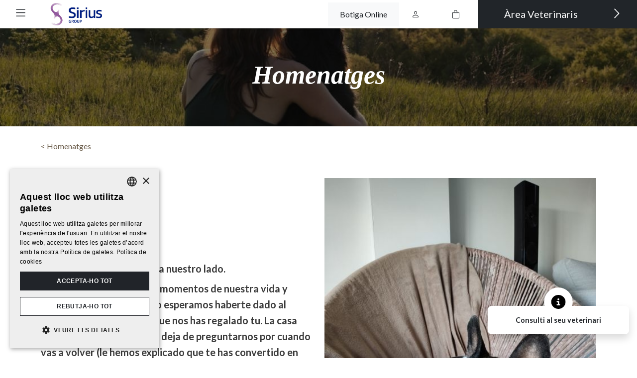

--- FILE ---
content_type: text/html; charset=UTF-8
request_url: https://www.tanatoridemascotes.com/ca/homenatges/tyson99
body_size: 6207
content:
<!DOCTYPE HTML>
<html lang="ca">
    <head>
        
                        <!-- Google Tag Manager -->
                <script>(function(w,d,s,l,i){w[l]=w[l]||[];w[l].push({'gtm.start':
                new Date().getTime(),event:'gtm.js'});var f=d.getElementsByTagName(s)[0],
                j=d.createElement(s),dl=l!='dataLayer'?'&l='+l:'';j.async=true;j.src=
                'https://www.googletagmanager.com/gtm.js?id='+i+dl;f.parentNode.insertBefore(j,f);
                })(window,document,'script','dataLayer','GTM-M6Z7M3F');</script>
                <!-- End Google Tag Manager --> 
                        <!-- Global site tag (gtag.js) - Google Analytics -->
            <script async src="https://www.googletagmanager.com/gtag/js?id=UA-115581600-1"></script>
            <script>
                window.dataLayer = window.dataLayer || [];
                function gtag(){dataLayer.push(arguments);}
                gtag('js',new Date());

                gtag('config','UA-115581600-1');
            </script>
                    <meta charset="utf-8">
<meta name="viewport" content="width=device-width, initial-scale=1, shrink-to-fit=no">
<title>TYSON | Homenatge a les Mascotes - Tanatori de mascotes</title>
<meta name="description" content="ERES ETERNO TYSON
Gracias por estos 10 años a nuestro lado. 
Has estado en los mejores momentos de nuestra vida y también en los peores, solo esperam...">
<meta name="author" content="Tanatori de Mascotes">
    
<base href="https://www.tanatoridemascotes.com/" />
<link rel="canonical" href="https://www.tanatoridemascotes.com/ca/homenatges/tyson99" />
<meta name="robots"  content="index,follow" />
<meta property="og:image" content="https://www.tanatoridemascotes.com/media/items/big/tyson-25-5-23.jpg">
<meta name="twitter:image" content="https://www.tanatoridemascotes.com/media/items/big/tyson-25-5-23.jpg">
<meta property="og:title" content="TYSON | Homenatge a les Mascotes">
<meta property="og:url" content="https://www.tanatoridemascotes.com/ca/homenatges/tyson99">
<meta property="og:type" content="website">
<meta property="og:description" content="ERES ETERNO TYSON
Gracias por estos 10 años a nuestro lado. 
Has estado en los mejores momentos de nuestra vida y también en los peores, solo esperam...">

<meta property="fb:app_id" content="340823999275066"/>

<link href="https://www.tanatoridemascotes.com/favicon.ico" rel="shortcut icon" />
<link href="https://www.tanatoridemascotes.com/favicon.png" rel="icon" type="image/png" />

        <link rel="alternate" hreflang="ca" href="https://www.tanatoridemascotes.com/ca/homenatges/tyson99" />
            <link rel="alternate" hreflang="es" href="https://www.tanatoridemascotes.com/es/homenajes/tyson2771" />
            <link rel="alternate" hreflang="en" href="https://www.tanatoridemascotes.com/en/tributes/402" />
    <link type='text/css' href='https://www.tanatoridemascotes.com/frontend/css/bootstrap.min.css' rel='stylesheet' />
<link type='text/css' href='https://www.tanatoridemascotes.com/frontend/css/bootstrap-icons.css' rel='stylesheet' />
<link type='text/css' href='https://www.tanatoridemascotes.com/frontend/css/fonts.css' rel='stylesheet' />
<link type='text/css' href='https://www.tanatoridemascotes.com/frontend/css/hover.css' rel='stylesheet' />
<link type='text/css' href='https://www.tanatoridemascotes.com/frontend/css/animate.min.css' rel='stylesheet' />
<link type='text/css' href='https://www.tanatoridemascotes.com/frontend/css/imagehover.min.css' rel='stylesheet' />
<link type='text/css' href='https://www.tanatoridemascotes.com/frontend/css/photoswipe.css' rel='stylesheet' />
<link type='text/css' href='https://www.tanatoridemascotes.com/frontend/css/pop/default-skin.css' rel='stylesheet' />
<link type='text/css' href='https://www.tanatoridemascotes.com/frontend/css/select2.min.css' rel='stylesheet' />
<link type='text/css' href='https://www.tanatoridemascotes.com/frontend/css/aos.css' rel='stylesheet' />
<link type='text/css' href='https://www.tanatoridemascotes.com/frontend/css/estils.css' rel='stylesheet' />
<link type='text/css' href="https://www.tanatoridemascotes.com/frontend/css/pop/default-skin.css" rel="stylesheet" > <script src="https://www.tanatoridemascotes.com/frontend/js/jquery.min.js"></script>


<script type="text/javascript">
    var base_url = 'https://www.tanatoridemascotes.com/';
    var current_lang = 'ca';
</script>
    </head>

    <body class="">
                        <!-- Google Tag Manager (noscript) -->
                <noscript><iframe src="https://www.googletagmanager.com/ns.html?id=GTM-M6Z7M3F"
                height="0" width="0" style="display:none;visibility:hidden"></iframe></noscript>
                <!-- End Google Tag Manager (noscript) -->
                            
                
                <header class="bg-white fixed-top shadow-sm">
  <div class="container-fluid">
    <div class="row align-items-center">
      <div class="col-2 col-md-3">
        <div class="p-1 float-start me-lg-4">
                    <a class="btn btn-outline-dark border-0" data-bs-toggle="offcanvas" href="#offcanvasMenu" role="button" aria-controls="offcanvasMenu">
            <svg xmlns="http://www.w3.org/2000/svg" width="27" height="27" fill="currentColor" class="bi bi-list" viewBox="0 0 16 16">
              <path fill-rule="evenodd" d="M2.5 12a.5.5 0 0 1 .5-.5h10a.5.5 0 0 1 0 1H3a.5.5 0 0 1-.5-.5m0-4a.5.5 0 0 1 .5-.5h10a.5.5 0 0 1 0 1H3a.5.5 0 0 1-.5-.5m0-4a.5.5 0 0 1 .5-.5h10a.5.5 0 0 1 0 1H3a.5.5 0 0 1-.5-.5" />
            </svg>
          </a>
        </div>  
        <div class="navbar-brand p-0 p-1">
            <img class="logo_sirius" style="max-width: 110px;" src="https://www.tanatoridemascotes.com/frontend/images/general/Sirius-Group-logo.png" alt="Sirius Group - logo">
        </div>
         
                        <div class="offcanvas offcanvas-start bg-dark" tabindex="-1" id="offcanvasMenu" aria-labelledby="offcanvasMenuLabel">
          <div class="offcanvas-header">
            <h5 class="offcanvas-title sr-only" id="offcanvasMenuLabel">Menú</h5>
            <button type="button" class="btn-close text-reset btn-close-white" data-bs-dismiss="offcanvas" aria-label="Close"></button>
          </div>
          <div class="offcanvas-body">
             
<div id="wrap-menu-full" class="ps-4">
        <nav id="wrap-menu-principal" class="navbar navbar-dark bg-dark mb-5">
            <a class="navbar-brand" title="Tanatori de Mascotes" href="https://www.tanatoridemascotes.com/ca">
                <img class="img-fluid" src="https://www.tanatoridemascotes.com/frontend/images/general/logo.png" alt="Tanatori de Mascotes - logo">
            </a>
                        <div id="menu-principal" class="">
                <ul class="navbar-nav ms-auto">
                                            <li class="nav-item   ">
                                                        
                                <a class="nav-link  " href="https://www.tanatoridemascotes.com/ca" >Inici</a>
                                                        </li>
                                                <li class="nav-item   ">
                                                        
                                <a class="nav-link  " href="https://www.tanatoridemascotes.com/ca/empresa" >Empresa</a>
                                                        </li>
                                                <li class="nav-item   ">
                                                        
                                <a class="nav-link  " href="https://www.tanatoridemascotes.com/ca/el-nostre-equip" >El nostre equip</a>
                                                        </li>
                                                <li class="nav-item   ">
                                                        
                                <a class="dropdown-toggle nav-link " type="button" data-bs-toggle="dropdown" href="#" >Centres <i class="fal fa-angle-down ms-2"></i></a>
                                                                    <div class="submenu dropdown-menu dropdown-menu-dark bg-dark border-0 fadeIn animated">
                                                                                        <a class="dropdown-item" href="https://www.tanatoridemascotes.com/ca/barcelona">Barcelona</a>
                                                                                                    <a class="dropdown-item" href="https://www.tanatoridemascotes.com/ca/girona">Girona</a>
                                                                                                    <a class="dropdown-item" href="https://www.tanatoridemascotes.com/ca/valles-mascarol">Vallès Mascarol</a>
                                                                                    </div>
                                                        </li>
                                                <li class="nav-item   ">
                                                        
                                <a class="nav-link  " href="https://www.tanatoridemascotes.com/ca/serveis" >Serveis</a>
                                                        </li>
                                                <li class="nav-item   ">
                                                        
                                <a class="nav-link  " href="https://www.tanatoridemascotes.com/ca/recollida-mascotes" >Recollida a domicili</a>
                                                        </li>
                                                <li class="nav-item   ">
                                                        
                                <a class="nav-link  " href="https://www.tanatoridemascotes.com/ca/homenatges" >Homenatges</a>
                                                        </li>
                                                <li class="nav-item   ">
                                                        
                                <a class="nav-link  " href="https://www.tanatoridemascotes.com/ca/cataleg-durnes" >Botiga Online</a>
                                                        </li>
                                                <li class="nav-item   ">
                                                        
                                <a class="nav-link  " href="https://www.tanatoridemascotes.com/ca/suport-al-dol" >Suport al dol</a>
                                                        </li>
                                                <li class="nav-item   ">
                                                        
                                <a class="nav-link  " href="https://www.tanatoridemascotes.com/ca/preguntes-frequents" >Preguntes freqüents</a>
                                                        </li>
                                                <li class="nav-item   ">
                                                        
                                <a class="nav-link  " href="https://www.tanatoridemascotes.com/ca/notes-de-premsa652" >Premsa</a>
                                                        </li>
                                                <li class="nav-item   ">
                                                        
                                <a class="nav-link  " href="https://www.tanatoridemascotes.com/ca/sirius-group" >Sirius Group</a>
                                                        </li>
                                                <li class="nav-item  dropdown ">
                                                        
                                <a class="dropdown-toggle nav-link " type="button" data-bs-toggle="dropdown" href="#" >Vols formar part del nostre grup? <i class="fal fa-angle-down ms-2"></i></a>
                                                                    <div class="submenu dropdown-menu dropdown-menu-dark bg-dark border-0 fadeIn animated">
                                                                                    <a class="dropdown-item" href="https://www.tanatoridemascotes.com/ca/vols-formar-part-del-nostre-grup/treballa-amb-nosaltres">Treballa amb nosaltres</a>
                                                                                            <a class="dropdown-item" href="https://www.tanatoridemascotes.com/ca/vols-formar-part-del-nostre-grup/tens-un-crematori-i-et-vols-unir-al-nostre-grup">Tens un crematori i et vols unir al nostre grup?</a>
                                                                                </div>
                                                        </li>
                                                <li class="nav-item   ">
                                                        
                                <a class="nav-link  " href="https://www.tanatoridemascotes.com/ca/webs-amigues" >Webs amigues</a>
                                                        </li>
                                                <li class="nav-item   ">
                                                        
                                <a class="nav-link  " href="https://www.tanatoridemascotes.com/ca/contacte" >Contacte</a>
                                                        </li>
                                                <li class="nav-item   last">
                                                        
                                <a class="nav-link btn btn-dark border border-white p-3 " href="https://www.tanatoridemascotes.com/ca/sollicitud-del-certificat-incineracions-collectives" >Sol.licitud del Certificat d'incineració (Col·lectives)</a>
                                                        </li>
                                        </ul>
                <ul class="social_media list-inline py-4">
                    <li itemprop="sameAs"  class="list-inline-item"><a class="facebook" target="_blank" href="https://www.facebook.com/TanatoriDeMascotes"><i class="fab fa-2x fa-facebook-square" aria-hidden="true"></i></a></li>                                                                                <li itemprop="sameAs"  class="list-inline-item"><a class="instagram" target="_blank" href="https://www.instagram.com/tanatoridemascotes"><i class="fab fa-2x fa-instagram" aria-hidden="true"></i></a></li>                </ul>       
            </div>
            <button class="btn btn-dark dropdown-toggle text-start w-100 border border-white" type="button" id="languagesDropdown" data-bs-toggle="dropdown" aria-expanded="false">
                Català <i class="fal fa-angle-down ms-2"></i>
            </button>
            <div class="dropdown-menu dropdown-menu-dark bg-dark rounded-0 w-100 border border-white" aria-labelledby="languagesDropdown">
                            <a class="dropdown-item disabled text-right" tabindex="-1" role="menuitem" href="https://www.tanatoridemascotes.com/ca/homenatges/tyson99">Català</a>
                <a class="dropdown-item  text-right" tabindex="-1" role="menuitem" href="https://www.tanatoridemascotes.com/es/homenajes/tyson2771">Español</a>
                <a class="dropdown-item  text-right" tabindex="-1" role="menuitem" href="https://www.tanatoridemascotes.com/en/tributes/402">English</a>
                </div>
        </nav>
    </div>
          </div>
        </div>
      </div>

      
      
      

      <div class="col-10 col-md-6">
        <ul class="navbar-nav flex-row justify-content-end align-items-center h-100">
                      
        <li class="nav-item">
                        <a href="https://www.tanatoridemascotes.com/ca/cataleg-durnes-p" class="nav-link text-dark bg-light px-2 px-md-4 ms-3" >Botiga Online</a>        </li>

        <li class="nav-item">
            
                                    <button type="button" data-bs-toggle="modal" data-bs-target="#ModalLogin" data-name="Iniciar sessió" class="btn btn-modal-login px-3 px-md-4">
                        <i class="bi bi-person"></i>                    </button>
                                    </li>
        

        <li class="nav-item">
                        <a href="https://www.tanatoridemascotes.com/ca/botiga/cistella" class="nav-link btn-cesta text-dark px-3 px-md-4 ms-sm-3" rel="nofollow" ><i class="bi bi-bag"></i><span class="ms-1 badge badge bg-secondary total hide"></span></a>        </li>
                          </ul>
      </div>
                    <div class="col-12 col-md-3 g-0">
          <div class="d-grid h-100 gap-2">
            
              <button type="button" data-bs-toggle="modal" data-name="Àrea Veterinaris" data-bs-target="#ModalLogin" class="btn btn-lg btn-dark text-white btn-arrow-right btn-modal-login">
                Àrea Veterinaris <i class="fal fa-angle-right"></i>
              </button>

                      </div>
        </div>
      
    </div>
  </div>
</header>
  <!-- Modal -->
  <div class="modal fade" id="ModalLogin" tabindex="-1" aria-labelledby="ModalLoginLabel" aria-hidden="true">
    <div class="modal-dialog">
      <div class="modal-content">
        <div class="modal-header">
          <button type="button" class="btn-close" data-bs-dismiss="modal" aria-label=""></button>
        </div>
        <div class="modal-body text-center">
          <h5 class="h2 mb-0 modal-title text-center" id="ModalLoginLabel"></h5>
          <div id="accordion-login" class="accordion-login">
    <div class="collapse show collapseOne" data-bs-parent="#accordion-login">
        <form action="https://www.tanatoridemascotes.com/ca/auth/login" id="form-login" class="form-ajax p-3" method="post" accept-charset="utf-8">            <div class="mb-3">
                <label class="visually-hidden">Correu electrònic</label>
                <input type="email" class="form-control" placeholder="Correu electrònic" name="identity" required data-rule-email="true">
            </div>
            <div class="mb-3">
                <label class="visually-hidden">Contrasenya</label>
                <input type="password" class="form-control password-view" value="" placeholder="Contrasenya" name="password" required>
            </div>
            <div class="clearfix">
                <button type="submit" class="btn btn-dark float-end">Accedir</button>
                <div class="float-start">
                    <button class="btn btn-link btn-sm p-0" type="button" data-bs-toggle="collapse" data-bs-target=".collapseTwo" aria-expanded="false" aria-controls="collapseTwo">Recuperar contrasenya</button>
                                    </div>
            </div>
        </form>    </div>

    <div class="collapse collapseTwo" aria-labelledby="headingTwo" data-bs-parent="#accordion-login">
        <form action="https://www.tanatoridemascotes.com/ca/auth/forgot_password" class="form-ajax p-3" method="post" accept-charset="utf-8">            <p class="form-control-static">Recuperar contrasenya</p>
            <div class="mb-3">
                <label class="visually-hidden">Correu electrònic *</label>
                <input type="email" class="form-control" placeholder="Correu electrònic" name="email" required data-rule-email="true">
            </div>
            <div class="clearfix">
                <button type="submit" class="btn btn-dark float-end">Recuperar contrasenya</button>
                <button class="btn btn-link btn-sm p-0 float-start" type="button" data-bs-toggle="collapse" data-bs-target=".collapseOne" aria-expanded="false" aria-controls="collapseOne">Accedeix al teu compte</button>
            </div>
        </form>    </div>
</div>        </div>
      </div>
    </div>
  </div>


  <script>
    $(function() {
      $(".btn-modal-login").click(function() {
        $('#ModalLoginLabel').text($(this).data('name'));
      });
    });
  </script>

                <section id="wrap-content-header" class="wrap-img galleries" style="background-image:url(https://www.tanatoridemascotes.com/media/galleries/big/39065-homenatges.jpg)">
                        <div class="content-header text-center py-5">
                <h1 class="animated h1 fadeIn m-0 py-4 text-white">Homenatges</h1>                            </div>
            </section><div class="container">
    <div id="wrap-contenido" class="item default">
                <div class="py-4">
            <a href="https://www.tanatoridemascotes.com/ca/homenatges" class="my-4">< Homenatges</a>         
        </div>        
        <article role="main" class="row">
            <div class="col-sm-6">
                <h1 class="animated fadeIn">TYSON</h1>
                <div class="animated fadeIn">
                    <p class="small"><i class="fal fa-calendar me-3"></i>  25/05/2023</p>
                    <h5>ERES ETERNO TYSON</h5>
<h5>Gracias por estos 10 años a nuestro lado. </h5>
<h5>Has estado en los mejores momentos de nuestra vida y también en los peores, solo esperamos haberte dado al menos la mitad del amor que nos has regalado tu. La casa está vacía sin ti y María no deja de preguntarnos por cuando vas a volver (le hemos explicado que te has convertido en estrella, y salimos a verte por las noches, pero aún le cuesta creer que no volverás)</h5>
<h5>Te queremos infinito, nunca olvidaremos todo el amor que nos has dado, gracias por darnos tanta felicidad, nos han faltado muchos años más a tu lado, pero nos volveremos a encontrar, te lo prometemos.</h5>
<h5>Pórtate bien, aquí no te olvidaremos nunca</h5>
<h5> </h5>
<h5>MAMÁ, PAPÁ Y MARÍA ❤️❤️❤️</h5> 
                    </div>
            </div>
                            <div class="col-sm-6 mt-4 " data-aos="fade">
                    <div class="gallery-image">
                        <div class="picture row g-0" itemscope itemtype="https://schema.org/ImageGallery">
                                                                                            <figure class="col-12" itemprop="associatedMedia" itemscope itemtype="https://schema.org/ImageObject">
                                    <a href="https://www.tanatoridemascotes.com/media/items/tyson-25-5-23.jpg" itemprop="contentUrl" data-size="1500x2000" data-index="0">
                                        <img class="img-fluid w-100" src="https://www.tanatoridemascotes.com/media/items/medium/tyson-25-5-23.jpg" alt="TYSON">
                                    </a>
                                </figure>
                                                                                                                                                                                                                                                            </div>
                    </div>                   
                </div>
                    </article>
    </div>
</div>
<section class="bg-light py-5">
    <div class="container">
        <h1 class="h2 text-center my-5"> Altres centres</h1>
        <div class="row row-cols-md-3 row-cols-1 justify-content-center">
                                                <div class="col">
                                                <div class="click_a card mb-4 w-100" data-href="https://www.tanatoridemascotes.com/ca/barcelona" data-aos="fade-up" data-aos-duration="500">
                            <div class="wrap-img-cover-object">
                                                                    <img src="media/items/big/7557f-tanatori-mascotes-barcelona-6.jpg" alt="7557f-tanatori-mascotes-barcelona-6.jpg">
                                                            </div>
                            <div class="d-grid gap-2">
                                <a href="https://www.tanatoridemascotes.com/ca/barcelona" class="btn btn-dark btn-arrow-right">Barcelona <i class="fal fa-angle-right"></i></a></h2>
                            </div>
                        </div>             
                    </div>
                                                                <div class="col">
                                                <div class="click_a card mb-4 w-100" data-href="https://www.tanatoridemascotes.com/ca/girona" data-aos="fade-up" data-aos-duration="500">
                            <div class="wrap-img-cover-object">
                                                                    <img src="media/items/big/d2bab-tanatori-mascotes-barcelona.jpg" alt="d2bab-tanatori-mascotes-barcelona.jpg">
                                                            </div>
                            <div class="d-grid gap-2">
                                <a href="https://www.tanatoridemascotes.com/ca/girona" class="btn btn-dark btn-arrow-right">Girona <i class="fal fa-angle-right"></i></a></h2>
                            </div>
                        </div>             
                    </div>
                                                                <div class="col">
                                                <div class="click_a card mb-4 w-100" data-href="https://www.tanatoridemascotes.com/ca/valles-mascarol" data-aos="fade-up" data-aos-duration="500">
                            <div class="wrap-img-cover-object">
                                                                    <img src="media/items/big/7d6a6464tmm.jpg" alt="7d6a6464tmm.jpg">
                                                            </div>
                            <div class="d-grid gap-2">
                                <a href="https://www.tanatoridemascotes.com/ca/valles-mascarol" class="btn btn-dark btn-arrow-right">Vallès Mascarol <i class="fal fa-angle-right"></i></a></h2>
                            </div>
                        </div>             
                    </div>
                                    </div>
    </div>
</section> 

                    
    
<footer id="footer" class="bg-dark">
        <div class="wrap-menu-footer py-4">
        <div class="container">
            <nav class="navbar navbar-expand-md navbar-dark bg-dark d-flex align-items-end">
                <ul class="navbar-nav me-auto mb-2 mb-lg-0">
                                            <li class="nav-item border-light border-start">
                            <a href="https://www.tanatoridemascotes.com/ca/barcelona" class="btn btn-dark py-3 rounded-0 btn-lg text-start">
                                <span class="text-secondary d-block small">Tanatori de Mascotes</span>
                                Barcelona                            </a>
                        </li>
                                            <li class="nav-item border-light border-start">
                            <a href="https://www.tanatoridemascotes.com/ca/girona" class="btn btn-dark py-3 rounded-0 btn-lg text-start">
                                <span class="text-secondary d-block small">Tanatori de Mascotes</span>
                                Girona                            </a>
                        </li>
                                            <li class="nav-item border-light border-start">
                            <a href="https://www.tanatoridemascotes.com/ca/valles-mascarol" class="btn btn-dark py-3 rounded-0 btn-lg text-start">
                                <span class="text-secondary d-block small">Tanatori de Mascotes</span>
                                Vallès Mascarol                            </a>
                        </li>
                                    </ul>
                <a href="https://www.tanatoridemascotes.com/ca/que-fer-quan-es-mor-la-mascota" class="btn border-start py-3">Què fer quan es mor la mascota</a>            </nav>
            <div class="row">
                <div class="col-sm-6 col-md-3 my-4 position-relative">
                    <button class="btn btn-dark dropdown-toggle text-start w-100 border border-white" type="button" id="languagesDropdown" data-bs-toggle="dropdown" aria-expanded="false">
                        Català <i class="fal fa-angle-down ms-2"></i>
                    </button>
                    <div class="dropdown-menu dropdown-menu-dark bg-dark rounded-0 w-100 border border-white" aria-labelledby="languagesDropdown">
                                    <a class="dropdown-item disabled text-right" tabindex="-1" role="menuitem" href="https://www.tanatoridemascotes.com/ca/homenatges/tyson99">Català</a>
                <a class="dropdown-item  text-right" tabindex="-1" role="menuitem" href="https://www.tanatoridemascotes.com/es/homenajes/tyson2771">Español</a>
                <a class="dropdown-item  text-right" tabindex="-1" role="menuitem" href="https://www.tanatoridemascotes.com/en/tributes/402">English</a>
                        </div>
                </div>
            </div>
        </div>
    </div>
        <section itemscope="" itemtype="http://schema.org/LocalBusiness" class="py-5">
        <div class="container">
            <ul class="social_media list-inline">
                <li itemprop="sameAs"  class="list-inline-item"><a class="facebook" target="_blank" href="https://www.facebook.com/TanatoriDeMascotes"><i class="fab fa-4x fa-facebook-square" aria-hidden="true"></i></a></li>                                                                <li itemprop="sameAs"  class="list-inline-item"><a class="instagram" target="_blank" href="https://www.instagram.com/tanatoridemascotes"><i class="fab fa-4x fa-instagram" aria-hidden="true"></i></a></li>            </ul>
            <p> &copy; 2026 <strong class="text-uppercase"><span itemprop="name">Tanatori de Mascotes</span></strong></p>

            <ul class="menu-footer list-inline small text-uppercase">
                                    <li class="list-inline-item px-md-3 px-1">
                        <a href="https://www.tanatoridemascotes.com/ca/contacte" rel="nofollow">Contacte</a>                    </li>
                                                    <li class="list-inline-item px-md-3 px-1">
                        <a href="https://www.tanatoridemascotes.com/ca/politica-de-proteccio-de-dades" rel="nofollow">Política de Protecció de Dades</a>                    </li>
                                                    <li class="list-inline-item px-md-3 px-1">
                        <a href="https://www.tanatoridemascotes.com/ca/avis-legal" rel="nofollow">Avís legal</a>                    </li>
                                                    <li class="list-inline-item px-md-3 px-1">
                        <a href="https://www.tanatoridemascotes.com/ca/termes-i-condicions" rel="nofollow">Termes i condicions</a>                    </li>
                                                    <li class="list-inline-item px-md-3 px-1">
                        <a href="https://www.tanatoridemascotes.com/ca/politica-de-cookies" rel="nofollow">Política de cookies</a>                    </li>
                            </ul>

        </div>
    </section>
            <div id="cta_veterinari" class="text-center fixed-bottom d-none d-md-block" data-aos="fade-up" data-aos-duration="500">
            <div class="relative">
                <span class="fa-stac fa-2x" style="vertical-align: top;">
                    <i class="fas fa-circle fa-stack-2x text-white"></i>
                    <i class="fas fa-info-circle fa-1x text-black relative fa-stack-1x"></i>
                </span>
            </div>
            <div class="box bg-white shadow text-dark rounded-3 px-3 py-3 font-weight-bold">
                <strong>Consulti al seu veterinari</strong>
            </div>
        </div>
        <div class="firma">
        <div class="container">
            <div class="text-right py-2"><a class="ico-ladeus" rel="noopener noreferrer" target="_blank" title="Disseny i desenvolupament Web Branding" href="https://www.ladeus.com">Ladeus Web Branding</a></div>
        </div>
    </div>
</footer><div class="pswp" tabindex="-1" role="dialog" aria-hidden="true">
    <div class="pswp__bg"></div>
    <div class="pswp__scroll-wrap">
 
        <div class="pswp__container">
            <div class="pswp__item"></div>
            <div class="pswp__item"></div>
            <div class="pswp__item"></div>
        </div>
 
        <div class="pswp__ui pswp__ui--hidden">
            <div class="pswp__top-bar">
                <div class="pswp__counter"></div>
                <button class="pswp__button pswp__button--close" title="Tancar (Esc)"></button>
                <button class="pswp__button pswp__button--share" title="Compartir"></button>
                <button class="pswp__button pswp__button--fs" title="Toggle pantalla completa"></button>
                <button class="pswp__button pswp__button--zoom" title="Zoom +/-"></button>
                <div class="pswp__preloader">
                    <div class="pswp__preloader__icn">
                      <div class="pswp__preloader__cut">
                        <div class="pswp__preloader__donut"></div>
                      </div>
                    </div>
                </div>
            </div>
            <div class="pswp__share-modal pswp__share-modal--hidden pswp__single-tap">
                <div class="pswp__share-tooltip"></div> 
            </div>
            <button class="pswp__button pswp__button--arrow--left" title="Anterior"></button>
            <button class="pswp__button pswp__button--arrow--right" title="Següent"></button>
            <div class="pswp__caption">
                <div class="pswp__caption__center"></div>
            </div>
        </div>
    </div>
</div>
<div class="modal fade" id="modaldinamico" tabindex="-1" role="dialog" aria-labelledby="modaldinamico">
  <div class="modal-dialog modal-lg" role="document">
    <div class="modal-content">
        <div class="modal-header">
            <p class="h4 modal-title"></p>
            <button type="button" class="btn-close" data-bs-dismiss="modal" aria-label="Tancar"></button>
        </div>
        <div class="modal-body"></div>
        <div class="modal-footer">
            <button type="button" class="btn btn-outline-secondary" data-bs-dismiss="modal">Tancar</button>
        </div>
    </div>
  </div>
</div>	                    <script type="text/javascript" charset="UTF-8" src="//cdn.cookie-script.com/s/4a3be8f8b54c1e954e7fdc41de66bbb4.js"></script>
	                     
            <script src="https://kit.fontawesome.com/4aec8457d7.js" crossorigin="anonymous"></script><script type="text/javascript" src="https://www.tanatoridemascotes.com/frontend/js/popper.min.js"></script>
<script type="text/javascript" src="https://www.tanatoridemascotes.com/frontend/js/bootstrap.bundle.min.js"></script>
<script type="text/javascript" src="https://www.tanatoridemascotes.com/frontend/js/photoswipe.min.js"></script>
<script type="text/javascript" src="https://www.tanatoridemascotes.com/frontend/js/photoswipe-ui-default.min.js"></script>
<script type="text/javascript" src="https://www.tanatoridemascotes.com/frontend/js/ofi.browser.js"></script>
<script type="text/javascript" src="https://www.tanatoridemascotes.com/frontend/js/jquery.mobile.custom.min.js"></script>
<script type="text/javascript" src="https://www.tanatoridemascotes.com/frontend/js/jquery.validate.min.js"></script>
<script type="text/javascript" src="https://www.tanatoridemascotes.com/frontend/js/select2.full.min.js"></script>
<script type="text/javascript" src="https://www.tanatoridemascotes.com/frontend/js/extra-values-custom-variables.js"></script>
<script type="text/javascript" src="https://www.tanatoridemascotes.com/frontend/js/aos.js"></script>
<script type="text/javascript" src="https://www.tanatoridemascotes.com/frontend/js/general.js"></script>
<script type="text/javascript" src="https://www.tanatoridemascotes.com/frontend/js/main_2023.js"></script>
<script type="text/javascript" src="https://www.tanatoridemascotes.com/frontend/js/localization/messages_ca.js"></script>
<script type="text/javascript" src="https://www.tanatoridemascotes.com/frontend/js/shop.js"></script>
<script type="text/javascript" src="https://www.tanatoridemascotes.com/frontend/js/users.js"></script>
<script type="text/javascript" src="https://www.tanatoridemascotes.com/frontend/js/hideShowPassword.min.js"></script>
                
    </body>
</html>

--- FILE ---
content_type: text/css
request_url: https://www.tanatoridemascotes.com/frontend/css/fonts.css
body_size: -107
content:
*{-webkit-text-size-adjust:none;}

@font-face {
    font-family: 'museosans100';
    src: url('../fonts/museosans-100-webfont.eot');
    src: url('../fonts/museosans-100-webfont.eot?#iefix') format('embedded-opentype'),
         url('../fonts/museosans-100-webfont.woff') format('woff'),
         url('../fonts/museosans-100-webfont.ttf') format('truetype'),
         url('../fonts/museosans-100-webfont.svg#museosans100') format('svg');
    font-weight: normal;
    font-style: normal;
}
@font-face {
    font-family: 'museosans300';
    src: url('../fonts/museosans-300-webfont.eot');
    src: url('../fonts/museosans-300-webfont.eot?#iefix') format('embedded-opentype'),
         url('../fonts/museosans-300-webfont.woff') format('woff'),
         url('../fonts/museosans-300-webfont.ttf') format('truetype'),
         url('../fonts/museosans-300-webfont.svg#museosans300') format('svg');
    font-weight: normal;
    font-style: normal;
}
@font-face {
    font-family: 'museosans500';
    src: url('../fonts/museosans-500-webfont.eot');
    src: url('../fonts/museosans-500-webfont.eot?#iefix') format('embedded-opentype'),
         url('../fonts/museosans-500-webfont.woff') format('woff'),
         url('../fonts/museosans-500-webfont.ttf') format('truetype'),
         url('../fonts/museosans-500-webfont.svg#museosans500') format('svg');
    font-weight: normal;
    font-style: normal;
}
@font-face {
    font-family: 'museosans700';
    src: url('../fonts/museosans_700-webfont.eot');
    src: url('../fonts/museosans_700-webfont.eot?#iefix') format('embedded-opentype'),
         url('../fonts/museosans_700-webfont.woff') format('woff'),
         url('../fonts/museosans_700-webfont.ttf') format('truetype'),
         url('../fonts/museosans_700-webfont.svg#museosans700') format('svg');
    font-weight: normal;
    font-style: normal;
}
@font-face {
    font-family: 'museosans900';
    src: url('../fonts/museosans_900-webfont.eot');
    src: url('../fonts/museosans_900-webfont.eot?#iefix') format('embedded-opentype'),
         url('../fonts/museosans_900-webfont.woff') format('woff'),
         url('../fonts/museosans_900-webfont.ttf') format('truetype'),
         url('../fonts/museosans_900-webfont.svg#museosans900') format('svg');
    font-weight: normal;
    font-style: normal;
}

--- FILE ---
content_type: text/css
request_url: https://www.tanatoridemascotes.com/frontend/css/estils.css
body_size: 5115
content:
@charset "utf-8";
@import url('https://fonts.googleapis.com/css2?family=Lato:ital,wght@0,100;0,300;0,400;0,700;0,900;1,100;1,300;1,400;1,700;1,900&display=swap');
html, body { height: 100%; }
body { font-family: 'Lato', sans-serif; color: #3a3a3a; line-height: 2rem; margin-top: 3rem}


/********** Arreglos genéricos, mejor no tocar ********/

p img{ max-width: 100%; } 
p img.pull-right { margin-left: 2rem; }
p img.pull-left { margin-right: 2rem; }
.click_a { cursor: pointer; }
.c-pointer { cursor: pointer; }
.custom-control-input.is-invalid ~ .custom-control-label a, .was-validated .custom-control-input:invalid ~ .custom-control-label a{ color: #dc3545; }
.custom-control-label a{ text-decoration: underline; }
.dropdown-toggle::after { display: none }
.grecaptcha-badge { visibility: hidden; }
#logout-session{ position: fixed; z-index: 9999; border-radius: 4px 4px 0 0 ; right: 1rem; bottom: 0; }

.offcanvas-backdrop::before { z-index: 1030; /* 1039*/}

/* ----- Custom Project ------ */

h1, h2, h3, h4, h5, h6, .h1, .h2, .h3, .h4, .h5, .h6 { font-weight: bold;}
h1, h2, .h1, .h2 { font-family: Georgia, Times, Times New Roman, serif!important; font-style: italic; font-weight: bold; overflow-wrap: break-word; }
h3, h4, h5, h6, .h3, .h4, .h5, .h6 { font-family: 'Lato', sans-serif!important; color: #3a3a3a; line-height: 2rem;}
h1, .h1 { font-size: 3.25rem; margin-bottom: 2.5rem;}
h2, .h2 { font-size: 2.25rem; margin-bottom: 1.75rem;}
h3, .h3 { }
h4, .h4 { font-weight: 700; color:#B9ACA7; }
h5, .h5 { }

.logo_sirius {transition: 0.1s all;}
.ff-georgia { font-family: Georgia, Times, Times New Roman, serif!important; font-style: italic; font-weight: bold; overflow-wrap: break-word; }

.btn-arrow-right .fa-angle-right {float: right; margin-left: 1.25rem; margin-right: 0.75rem; transition: 0.2s all;}

.sans-serif { font-family: 'Lato', sans-serif!important; }
.normal { font-style: normal; }
.text-shadow{ text-shadow: 0px 1px 4px rgba(0,0,0,0.6); }
/*.btn-arrow-right:hover svg,
article.click_a:hover .fa-angle-right { margin-left: 1.75rem; margin-right: 0.25rem; }
.btn-arrow-right .fa-2x {font-size: 1.5em!important;}*/

.btn { border-radius:0!important;}
.btn-arrow-right { padding: 0.75rem 1.25rem; border-radius: 0;}
.btn-arrow-right:after  { font-family:"Font Awesome 5 Pro"; font-weight: 300; content: "\f105"; color: rgba(255,255,255,0.0);
    display: inline-block;
    font-style: normal;
    font-variant: normal;
    text-rendering: auto;
    -webkit-font-smoothing: antialiased;
}
.btn-arrow-right svg { font-size: 1.75rem!important; float: right; text-align: right; margin-left: 1.25rem; margin-right: 0.75rem; transition: 0.2s all }
.btn-arrow-right:hover svg { margin-left: 1.75rem; margin-right: 0.25rem;}
.wrap-img-cover-object a:hover, .click_a:hover img, .cat_urna:hover img , .card:hover img{opacity: 0.8; transition: 0.2s all;}
.card-img-overlay {background-color: rgba(0,0,0,0.35);}
.div-overlay { position: absolute; left: 0; right: 0; top: 0; bottom: 0; background-color: rgba(0,0,0,0.6); z-index: -1;}
.text-secondary {color:#B9ACA7!important}

a { color: #6B5D4B; text-decoration: none;}
a:hover, a:focus { color: #cc9900; text-decoration: none; }
.bg-color { background: #eeeae8;}
.bg-color-fosc { background:#B9ACA7;}
.bg-dark a { color:#fff; text-decoration: none;}
.bg-dark  a:hover:not(.btn-outline-light) { color:#fff; }
.bg-dark h5, .bg-dark h4, .bg-dark h3, .bg-dark h2 { color: #fff;}
.text-black { color: #000!important;}
.btn-link, button.btn-link { color: #000;}
.btn-link:hover, button.btn-link:hover { color: #666; text-decoration: none;}
.row.picture .wrap-img-cover-object { height: 360px; }
.form-check-input:checked { background-color: #000; border-color: #000; }
.form-check { line-height: 1.5; }


.card:hover img.grayscale { filter: none; }
.accordion-button:not(.collapsed) {color: #645b46;background-color: #f7f5ef; }
.accordion-button:focus {  border-color: #fee686; box-shadow: 0 0 0 .25rem rgba(187, 162, 145, 0.25);}

/* Layout */

/* Modal */
.modal-full { min-width: 100%; margin: 0; }
.modal-full .modal-header { border-bottom: 0; }
.modal-full .modal-content { min-height: 100vh; border-radius: 0; border: 0; padding-right: 0 !important; }
.modal-full.wrap-img .modal-content { background-color: rgba(255,255,255,0.8) }
.btn-close-icon { position: absolute; z-index: 1; right: 35px; top: 15px; width: 64px; height: 64px; opacity: 0.5; cursor: pointer }
.btn-close-icon:hover { opacity: 1; }
.btn-close-icon:before, .btn-close-icon:after { position: absolute; left: 30px; content: ' '; height: 65px; width: 2px; background-color: #333; }
.btn-close-icon:before { transform: rotate(45deg); }
.btn-close-icon:after { transform: rotate(-45deg); }
@media (max-width: 480px) {
    .btn-close-icon { width: 32px; height: 32px; }    
    .btn-close-icon:before, .btn-close-icon:after { left: 15px; height: 33px; }
 }


/* Header */

#wrap-content-header .content-header { background-color: rgba(0,0,0,0.5); }


/* Menú principal */

#wrap-menu-principal .navbar-brand img { max-height: 120px; margin-bottom: 10px; }
#wrap-menu-principal.navbar-dark .navbar-nav .nav-link { color: rgba(255,255,255,1); }
#wrap-menu-principal.navbar-dark .navbar-nav .nav-link:hover { color: rgba(255,255,255,0.55); }
/*#wrap-menu-principal.navbar-dark .navbar-nav .nav-item.last .nav-link  { border-color: white!important; text-align: center; padding: 0.8rem ;border: 1px solid; margin: 1rem 0;}*/
#wrap-menu-principal .social_media a {color: white; }

/* Modules*/

.wrap-modules { min-height: 10rem;}

/* Home */
/*CAROUSEL HOME */
    #carousel-home .carousel-inner .wrap-img-cover-object,  #carousel-home .carousel-inner {  height: calc(100vh - 0.0rem) ; min-height: 450px; margin-top: 0.0rem }
    #carousel-home .carousel-inner .wrap-img-cover-object::after {
        position: absolute;
        top: 0;
        left: 0;
        bottom: 0;
        width: 100%;
        content: ' ';
        z-index: 0;
        transition: all 0.2s ease-out;
        background-size:1px 100%;
        background-color: rgba(0,0,0,0.5)
    }    

        /* Zoom carousel */
        @-webkit-keyframes zoom {
          from {
            -webkit-transform: scale(1, 1);
          }
          to {
            -webkit-transform: scale(1.1, 1.1);
          }
        }

        @keyframes zoom {
          from {
            transform: scale(1, 1);
          }
          to {
            transform: scale(1.1, 1.1);
          }
        }
        #carousel-home .wrap-img-cover-object img {
          -webkit-animation: zoom 20s;
          animation: zoom 20s;
        }
        /*fi Zoom carousel*/
             
    /*FI CAROUSEL */



/* INTERIORES */
#wrap-contenido { min-height: 200px; }
.btn-back,.btn-back-final  { position: absolute; left: 0; top: 0; }
/* Booking Calendar*/
#form-booking .hide { opacity: 0; height: 0; padding: 0; }

.calendar-day { }
.calendar-day .text-date-number { margin-top: 0.5rem; margin-bottom: -0.5rem; font-size: 4rem; line-height: 4rem; font-weight: bold; }
/*
.btn-trash { position: absolute; right: 20px; top: 5px; }
#rowroom .btn-trash { opacity: 0; }
#wrap-datepicker .daterangepicker { width: 640px }
*/

/* Page */
#galeria .wrap-img-cover-object { height: 15rem; }
.bg-grey { background-color: #D4CDCA!important }
#quiz { min-height: 15rem}
.bg-img-gat {
   background-image:url(../images/general/bg-img-gat.jpg); background-size: cover; background-color: #555;
   color: #fff;
   padding: 3rem 4rem;
   margin: 2rem 0;
   font-weight: 700;
}


/* List */
.accordion-button { font-size: 1.2rem;}
.cat_urna .wrap-img-cover-object {height: 22rem;}
.help-incineration-code { position: absolute; top: 15px; font-weight: normal; }
.list-news .wrap-img-cover-object { height: 300px; }
/* Item */


/* Galeria */
#galerias_imagenes .wrap-img-cover-object { height: 250px; }



/* Contact */

.contact label {color: rgba(255,255,255,1);} 
.contact a {color: rgba(255,255,255,1); transition: 0.2s all}
.contact a:hover {color: rgba(255,255,255,0.7)}
.error-msg { color: #dc3545; font-size: 80%; }

/* Share */
#share_zone > div { float: left; margin-right: 0.5rem; padding: 1rem 0; }
#share_zone .fb-share-button > span { height: 30px!important; }

/* Footer */
#cta_veterinari { max-width: 300px; margin-left: auto; padding: 0 1rem 3rem 0; }
#cta_veterinari .box { margin-top: -0.4rem }
#footer { font-size: 0.90rem; color: #FFFFFF; line-height: 1.6rem; }
.firma { background-color: #111111; }
.firma a.ico-ladeus { opacity: 1; background: url("https://www.ladeus.com/imatges/ico-color-bn-ladeus.png") no-repeat; background-position: left top; font-style: normal; font-weight: normal; color: #ccc; display: inline-block; font-size: 0.85rem; height: 18px; line-height: 3px; padding: 7px 0 5px 24px; transition: all 0.15s; }
.firma a.ico-ladeus:hover { opacity: 1; background-position: left bottom; color: #999; text-decoration: none; }



/* Cookies */
#cookiesdirective { position: fixed; left: 0; right: 0; background: #323232; opacity: 0.9; color: #FFFFFF; font-size: 13px; text-align: center; z-index: 1000; padding: 10px; }
#cookiesdirective a { color: #f6a21d; font-weight: bold; } 
#cookiesdirective a.btn:hover { color: #FFF; text-decoration: none; } 

/* Login */
.toggle-view-pass { top: 0 !important; }
#modal-resetpassword .toggle-view-pass{ margin-top: 0px !important; } 

/* CSS Para la shop */
#registros-relacionados span.wrap-price { font-size: 1.3rem;display: block; margin-bottom: -10px; }
#registros-relacionados .old-price { font-size: 1.3rem; margin-left: 0px }
#steps_shop { background-color: #e9ecef; }
span.wrap-price { font-size: 2rem; display: block; margin-bottom: -10px; }
.custom-checkbox label { cursor: pointer; line-height: 1.5rem; }
.old-price { margin-left: 1rem; }
.resumen_cesta .table td, .resumen_cesta .table th { border-top: 1px solid #dee2e6!important; }
.resumen_cesta tr, .resumen_cesta td { border: 0px; }
.img-cart { max-width: 80px; }

/* Select2 - Theme para BS4 */
.select2-container .select2-selection--single { height: 38px; }
.select2-container--default .select2-selection--single .select2-selection__rendered { line-height: 36px; }
.select2-container--default .select2-selection--single .select2-selection__arrow { height: 20px; right: 3px; }
.select2-container--default .select2-selection--single { border: 1px solid #ced4da; }
.select2-container--default .select2-selection--single .select2-selection__arrow b { border: none; font-family: 'FontAwesome'; color: #999999; }
.select2-container--default .select2-selection--single .select2-selection__arrow b:before { position: absolute; right: 0; content: url('data:image/svg+xml; utf8, <svg xmlns="http://www.w3.org/2000/svg" width="16" height="16" fill="currentColor" class="bi bi-chevron-down" viewBox="0 0 16 16"><path fill-rule="evenodd" d="M1.646 4.646a.5.5 0 0 1 .708 0L8 10.293l5.646-5.647a.5.5 0 0 1 .708.708l-6 6a.5.5 0 0 1-.708 0l-6-6a.5.5 0 0 1 0-.708"/></svg>'); }
.select2-container--default.select2-container--open .select2-selection--single .select2-selection__arrow b { color: #999999; border: none; font-family: 'FontAwesome'; }
.select2-container--default.select2-container--open .select2-selection--single .select2-selection__arrow b:before { position: absolute; right: 0; content: url('data:image/svg+xml; utf8,<svg xmlns="http://www.w3.org/2000/svg" width="16" height="16" fill="currentColor" class="bi bi-chevron-up" viewBox="0 0 16 16"><path fill-rule="evenodd" d="M7.646 4.646a.5.5 0 0 1 .708 0l6 6a.5.5 0 0 1-.708.708L8 5.707l-5.646 5.647a.5.5 0 0 1-.708-.708z"/></svg>'); }
.select2-container--default.select2-container--open .select2-selection--single, .select2-container--default.select2-container--open .select2-selection--multiple { border-color: #80bdff; box-shadow: 0 0 0 .2rem rgba(0,123,255,.25); }

.is-invalid.select2-container--default .select2-selection--single { border: 1px solid #dc3545; }

/*
span.old-price { 
    font-size: 0.9rem; 
    background-color: transparent;
    background-image: -webkit-gradient(linear, 19.1% -7.9%, 81% 107.9%, color-stop(0, #fff), color-stop(.48, #fff), color-stop(.5, #000), color-stop(.52, #fff), color-stop(1, #fff));
    background-image: -webkit-repeating-linear-gradient(287deg, #fff 0%, #fff 48%, #000 50%, #fff 52%, #fff 100%);
    background-image: repeating-linear-gradient(163deg, #fff 0%, #fff 48%, #000 50%, #fff 52%, #fff 100%);
    background-image: -ms-repeating-linear-gradient(287deg, #fff 0%, #fff 48%, #000 50%, #fff 52%, #fff 100%); 
}
*/

/* Landing 2024 */

#carousel-landing-2024 .carousel-inner .wrap-img-cover-object { height: 70vh; min-height: 600px; }
#carousel-landing-2024 .carousel-inner .wrap-img-cover-object::after {
  position: absolute;
  top: 0;
  left: 0;
  bottom: 0;
  width: 100%;
  content: ' ';
  z-index: 0;
  transition: all 0.2s ease-out;
  background-size:1px 100%;
  background-color: rgba(107,86,67,0.6)
}    
#carousel-landing-2024 .wrap-img-cover-object img { object-position: 25% 50%; }

#landing-2024 .circle-number { width: 45px;  padding: 5px; margin: auto; }
#landing-2024 .circle-number-big { width: 55px; height: 55px; padding: 5px; margin: auto; }

#landing-2024 .circle-number.circle-number-absolute { 
  position: absolute;   
  left: 0; 
  right: 0; 
  top: -1rem;
  margin-left: auto; 
  margin-right: auto;  
  width: 45px;
  height: 45px;
}
#landing-2024 .circle-number .border-custom, #landing-2024 .circle-number-big .border-custom { border: 1px dashed #8E959B; }

#landing-2024 .overlay-light-multiply {   
  background: linear-gradient(to bottom,  rgba(246,246,246, 0.82) 0%,rgba(246,246,246, 0.82) 60%,rgba(255,255,255,1) 100%);
  background: -webkit-linear-gradient(top,  rgba(246,246,246, 0.82) 0%,rgba(246,246,246, 0.82) 60%,rgba(255,255,255,1) 100%); 
}
#landing-2024 .overlay-dark { background-color: rgba(52,58,64,0.8); } 


#landing-2024 .description-items ul { padding-left: 0px; }
#landing-2024 .description-items ul li { list-style-type: none; }
#landing-2024 .description-items ul li:before { margin-right: 5px; content: url('data:image/svg+xml; utf8,<svg xmlns="http://www.w3.org/2000/svg" width="16" height="16" fill="currentColor" class="bi bi-check2" viewBox="0 0 16 16"><path d="M13.854 3.646a.5.5 0 0 1 0 .708l-7 7a.5.5 0 0 1-.708 0l-3.5-3.5a.5.5 0 1 1 .708-.708L6.5 10.293l6.646-6.647a.5.5 0 0 1 .708 0"/></svg>'); }
#landing-2024 .description-items ul li::marker { content: ''; }
#landing-2024 .description-items strong { font-weight: 900; }
#landing-2024 .steps { background-color: #343A40; }
#landing-2024 a { text-decoration: underline; }
#landing-2024 a:hover { opacity: 0.8; }

#landing-2024 .btn-primary {
  color: #FFFFFF;
  background-color: #918574;
  border-color: #918574;
  padding: 0.9rem 1.3rem;
  text-transform: uppercase;
  font-weight: 700;
  font-size: 0.9rem;
  text-decoration: none;
  border-radius: 25rem!important;
}

/* CSS necesari pel Mapa */
#map img { max-width: inherit; }
#map { height: 550px; }

/* Info Bulle Map */
.infobulle { overflow: hidden; position: relative; background-color: #fff; border-radius: 4px; -webkit-border-radius:4px; -moz-border-radius:4px;  border: 1px solid #fff; }
.infobulle .bg { height: 20px; width: 100%; }
.infobulle .text { color: #000; font-size: 14px; padding: 4px 20px; white-space: nowrap; /* margin-top: -20px; */ }

/********** CSS Ladeus  ********/
.relative {position: relative}
.text-lg { font-size: 1.5rem; }
.ls-1 { letter-spacing: 0.1rem }
.ls-2 { letter-spacing: 0.2rem }
.ls-3 { letter-spacing: 0.3rem }
.zi-1 { z-index: 1; }
.zi-10 { z-index: 10; }
.fw-100 { font-weight: 100; }
.fw-300 { font-weight: 300; }
.fw-700 { font-weight: 700; }
.fw-700 { font-weight: 700; }
.fw-900 { font-weight: 900; }

img.grayscale { 
    filter: url("data: image/svg+xml;utf8,&lt;svg xmlns=\'http: //www.w3.org/2000/svg\'&gt;&lt;filter id=\'grayscale\'&gt;&lt;feColorMatrix type=\'matrix\' values=\'0.3333 0.3333 0.3333 0 0 0.3333 0.3333 0.3333 0 0 0.3333 0.3333 0.3333 0 0 0 0 0 1 0\'/&gt;&lt;/filter&gt;&lt;/svg&gt;#grayscale"); /* Firefox 10+, Firefox on Android */
    filter: gray; /* IE6-9 */
    -webkit-filter: grayscale(100%); /* Chrome 19+, Safari 6+, Safari 6+ iOS */
 }
.overlay-black { background-color: rgba(0,0,0,0.35) }

    /* css dels Tinys */
    .linkupload { padding: 2px 5px 0px 50px; color: #454545; }
    .link-pdf { background: url(../images/ico/ico-pdf-red.png) no-repeat left 2px; }
    .link-word { background: url(../images/ico/ico-word.png) no-repeat left 2px; }
    .img-ico { max-width: 50px; }

    /* Cover img para el background-image */
    .wrap-img { background-position: center center; background-size: cover; background-repeat: no-repeat; }
    /* Cover img sin usar background */
    .wrap-img-cover-object.bbcode { display: block; height: 150px; margin: 15px 0; transition: 0.2s opacity }
    .wrap-img-cover-object.bbcode:hover { opacity: 0.8; }
    .wrap-img-cover-object { position: relative; width: 100%; height: 240px; }
    .wrap-img-cover-object img { width: 100%; height: 100%; object-fit: cover; font-family: 'object-fit: cover; object-position: 50% 50%;'; object-position: 50% 50%; transition: all 0.5s; }

    .btn-whatsapp {
      position: fixed;
      z-index: 9999;
      border-radius: 0.7rem;
      left: auto;
      right: 8.5rem;
      bottom: 135px;
      margin-bottom: 1rem;
  }
  .btn-whatsapp .green-circle { position: relative; width: 50px; height: 50px; z-index: 2;color: #FFFFFF; background-color: #25D366; padding: 10px 10px 0px 11px; border-radius: 25px; }
  .btn-whatsapp .black-circle { position: absolute;
      background-color: #354b70;
      color: #FFFFFF;
      z-index: 1;
      width: 120px;
      padding: 0.2rem 1rem 0.2rem 1.7rem;
      font-size: 0.8rem;
      top: 0.2rem;
      left: 2rem;
      border-top-right-radius: 0.3rem;
      border-bottom-right-radius: 0.3rem;
  }


/* Large desktop */
@media (min-width: 1200px) {
    
}    

@media (min-width: 980px) and (max-width: 1199px) {
    
    /* #modules .card > div { width: 60%; } */
    
}

/* Large desktop */
@media (max-width: 1200px) {

}

/* Portrait tablet to landscape and desktop */
@media (min-width: 768px) and (max-width: 979px) {
    
    /* h1, .h1 { font-size: 4.5rem; } */
    
}

@media (max-width: 992px) {
}
 
/* Landscape phone to portrait tablet */
@media (max-width: 767px) {
    
    
}


/* Extra small devices (portrait phones, less than 576px) A partir de aquí SM */
@media (max-width: 575.98px) {
    
    h1, .h1 { font-size: 2.5rem; line-height: 3rem; }
    .btn-whatsapp { bottom: 0px; right: 7.5rem; }
    
 }

@media (max-width: 420px) {
    h1, .h1 { font-size: 2.5rem; margin-bottom: 2rem;}
    h2, .h2 { font-size: 2.0rem; margin-bottom: 2.0rem;}
    .logo_sirius {max-width: 80px!important; transition: 0.1s all;}
    
 }


@media all and (transform-3d), (-webkit-transform-3d) {
    
}


--- FILE ---
content_type: text/javascript
request_url: https://www.tanatoridemascotes.com/frontend/js/shop.js
body_size: 1854
content:
$(function() {    
    
    $( '.spinner .btn' ).on( 'click', function(e) {
        console.log("aaaa");
        var product = $( this ).data( 'product' );
        var row_id = $( this ).data( 'rowid' );
        //data-rowid="<?= $linia['rowid']; ?>"
        var type = $( this ).data( 'type' );
        var $this = $( this );
        $this.prop( 'disabled', true );
        
        var elem = $( '.increment_' + row_id );
        var qty = elem.val();
        var qty_total = $( '.btn-cesta .total' ).text();
        
        if ( type == 'up' ) {
            
            qty = parseInt( elem.val(), 10 ) + 1;
            qty_total = parseInt( qty_total, 10 ) + 1;
            
        } else {
            
            if ( elem.val() != 1 ){
                qty = parseInt( elem.val(), 10 ) - 1;
                qty_total = parseInt( qty_total, 10 ) - 1;
            }
            
        }
        
        //var row_id = elem.data( 'rowid' );
        $.ajax({
            url: base_url + current_lang + '/basic/p/shop/update_product',
            type: 'POST',
            data: 'product_id=' + product + '&qty=' + qty + '&row_id=' + row_id,
            success: function( response ) {
                var obj = $.parseJSON( response );
                
                if ( obj.status == 'ok' ) {
                    
                    // product_total_1
                    // console.log( 'uau'+row_id);
                    $( '.product_total_' + row_id ).html( obj.total_price );
                    elem.val( qty );
                    $( '.btn-cesta span' ).html( qty_total );
                    $( '.quantity_' + row_id).html( qty );
                    
                    // console.log( obj.coupon_row+' '+obj.coupon_value );
                    if ( typeof obj.coupon_row != 'undefined' && ! typeof obj.coupon_value != 'undefined' )
                        $( '.product_total_' + obj.coupon_row ).html( obj.coupon_value );
                    
                    calc_shipping();
                    
                } else {
                    
                    alert( obj.message );
                    
                }
                $this.prop( 'disabled', false );
            }
        });
        
        
    });

    $( ".select-address" ).on( 'change', function(e) {
        //e.preventDefault();
        var id_address = $( this ).val();
        if(id_address != -1){
            $.ajax({
                async: false,
                url: base_url + current_lang + "/auth/get_user_address",
                type: 'POST',
                data: 'id_address='+id_address+'&add_session=1',
                success: function(response){
                    var obj = $.parseJSON(response);
                    if(obj.status=='ok' ){
                        $.each(obj.result, function( id, val ) {
                            $( '.info_address span.'+id).text(val);
                            $( '.form-tpv .'+id).val(val);
                        });
                        if (obj.result.users_address_zones_id == 0){
                            $( '#info_address_msg' ).removeClass( 'hide' );
                            $( '#process_order button[type="submit"]' ).prop( 'disabled',true);
                        }else{
                            $( '#info_address_msg' ).addClass( 'hide' );
                            $( '#process_order button[type="submit"]' ).prop( 'disabled',false);
                            calc_shipping( obj.result.users_address_zones_id );
                        }
                        
                        
                    }
                }
            });
        }
    });
    
    //Esto asigna el tipo de pago al form del process_order
    $( "input[name=payment_method]" ).on( 'change', function() {
        $( "input[name=order_payment_method_id]").val( this.value );
    });
    //Esto asigna el método de envío al form del process_order
    $( "input[name=shipping_method]" ).on( 'change', function() {
        $( "input[name=order_shipping_id]").val( this.value );
        
        var zone_id = $( '.users_address_zones_id' ).text() ? $( '.users_address_zones_id' ).text() : 'undefined';
        calc_shipping( zone_id );
        var pickup_store = $( "#shipping_method_"+this.value).data( 'pickup-store' );
        
        if(pickup_store == 1){
            $('.pickup-store').addClass('d-none');
            
        }else{
            $('.pickup-store').removeClass('d-none');
        }
    });

    /* Función revisada en DEMO */
    $( 'body' ).on( 'submit-ok', function(e, json) {
        if ( json.formid == 'form-addtocart' ) { 

            //console.log( 'add-to-cart' );
            var cart = $( '.btn-cesta' );
            var imgtodrag = $( '.img-principal' );

            // 20161110 Sergio R - modificado control existe imagen principal para evitar error js
            if ( typeof( imgtodrag ) != 'undefined' && imgtodrag.length > 0 ) {

                var imgclone = imgtodrag.clone()
                                        .offset({
                                            top: imgtodrag.offset().top,
                                            left: imgtodrag.offset().left
                                        }).css({
                                            'opacity': '0.5',
                                            'position': 'absolute',
                                            'height': '150px',
                                            'width': '150px',
                                            'z-index': '9999'
                                        }).appendTo( $( 'body' ) )
                                            .animate({
                                              'top': cart.offset().top + 10,
                                              'left': cart.offset().left + 10,
                                              'width': 75,
                                              'height': 75
                                            }, 1000, 'swing' );

                imgclone.animate({
                    'width': 30,
                    'height': 30
                }, function () {
                    $( this ).detach();
                });
            }

            // 20170221 Sergio R - la cantidad que añadimos al carrito sera el valor seleccionado en 'quantity' o 1, si no existe ningun input con ese nombre
            var span_items_cart = $( '.btn-cesta .total' );
            var items_quantity = 1;

            if ( $( '[name="quantity"]' ).length > 0 )
                items_quantity = $( '[name="quantity"]' ).val();

            if ( span_items_cart.hasClass( 'hide' ) ) {

                span_items_cart.removeClass( 'hide' );
                span_items_cart.html( items_quantity ); // span_items_cart.html( '1' );

            } else {

                txt = span_items_cart.html();
                span_items_cart.html( parseInt( txt ) + parseInt( items_quantity ) ); // span_items_cart.html( parseInt( txt )+1 );

            }
        }
    });
        
});
/* v0.1
 * Updates 07/04/2020 - Añadir el d-none para el primer step (cart) */
function calc_shipping( zone ){
    var peso = $( '#pes_total' ).val() ? $( '#pes_total' ).val() : 0;
    var shipping_id = $( 'input[name=order_shipping_id]' ).val() ? $( 'input[name=order_shipping_id]' ).val() : 0;
        
    //var shipping_id = 0;
    var order_id = $( '.order_id' ).val();
    $.ajax({
        url: base_url + current_lang + "/basic/p/shop/calculate_shipping_price",
        type: 'POST',
        data: 'zone=' + zone + '&peso=' + peso + '&order_id=' + order_id + '&shipping_id=' + shipping_id,
        success: function(response){
            var obj = $.parseJSON(response);
            if(obj.status == 1 && $( '.btn-buy' ).attr( 'data-core-disabled' ) != 1){
                $( '.btn-buy' ).prop( "disabled", false );
                $( '.btn-next' ).removeClass( "d-none" );
            } else if(obj.status == 0) {                
                $( '.btn-buy' ).prop( "disabled", true );
                $( '.btn-next' ).addClass( "d-none" );
            }
            $( '.precio_envio' ).html(obj.precio_envio);
            $( '.precio_total' ).html(obj.precio_total);
            $( '.precio_base' ).html(obj.precio_base);
            $( '.iva_base' ).html(obj.iva_base);
            $( '.iva_envio' ).html(obj.iva_envio);
            $( '.product_total_DTOCODE' ).html(obj.total_descuento); // modificamos precio descuento id_producto = -99 / ref_producto DTOCODE

            
            if ( obj.message ) {
                $( '.msg-buy' ).html( obj.message );
            }else{
                $( '.msg-buy' ).html( '' );
            }
            
            
        }
    });
}


--- FILE ---
content_type: image/svg+xml
request_url: https://ka-p.fontawesome.com/releases/v6.7.2/svgs/light/calendar.svg?token=4aec8457d7
body_size: 32
content:
<svg xmlns="http://www.w3.org/2000/svg" viewBox="0 0 448 512"><!--! Font Awesome Pro 6.7.2 by @fontawesome - https://fontawesome.com License - https://fontawesome.com/license (Commercial License) Copyright 2024 Fonticons, Inc. --><path d="M112 0c8.8 0 16 7.2 16 16l0 48 192 0 0-48c0-8.8 7.2-16 16-16s16 7.2 16 16l0 48 32 0c35.3 0 64 28.7 64 64l0 32 0 32 0 256c0 35.3-28.7 64-64 64L64 512c-35.3 0-64-28.7-64-64L0 192l0-32 0-32C0 92.7 28.7 64 64 64l32 0 0-48c0-8.8 7.2-16 16-16zM416 192L32 192l0 256c0 17.7 14.3 32 32 32l320 0c17.7 0 32-14.3 32-32l0-256zM384 96L64 96c-17.7 0-32 14.3-32 32l0 32 384 0 0-32c0-17.7-14.3-32-32-32z"/></svg>

--- FILE ---
content_type: text/javascript
request_url: https://www.tanatoridemascotes.com/frontend/js/main_2023.js
body_size: 5872
content:
AOS.init();
var popoverTriggerList = [].slice.call(document.querySelectorAll('.btn-popover-confirm'));
var popoverList = popoverTriggerList.map(function (popoverTriggerEl) {
  return new bootstrap.Popover(popoverTriggerEl, {
    template: '<div class="popover" role="tooltip">'+
                    '<div class="popover-arrow"></div>'+
                    '<h3 class="popover-header"></h3>'+
                    '<div class="popover-body d-flex justify-content-center"></div>'+
                '</div>'
    });
});

$( function() {

//fer que tots els embeds de tiny (iframes de videos per exemple) tinguin l'estil responsiu de bootstrap 5
//    $('iframe').wrap( "<div class='ratio ratio-21x9'></div>" );

//fer que totes les taules  de tiny tinguin l'estil responsiu de bootstrap 4
    $('table').addClass('table table-hover');
    $('table').wrap( "<div class='table-responsive'></div>" );

// Para ventana modal en los videos
    var $videoSrc;  
    var type
    $('.video-btn').click(function(e) { 
        e.preventDefault();
        $videoSrc = $(this).attr( "href" );
        //console.log($(this).data('video'));
        type = $(this).data('video');
        
        if(type == "youtube"){
            // el link ha de portar: class="video-btn" href="https://www.youtube.com/embed/..." data-bs-toggle="modal" data-video="youtube" data-bs-target="#modal-video"
            var video = document.getElementById('video');
            video.setAttribute('src',$videoSrc + "?rel=0&amp;showinfo=0&amp;modestbranding=1&amp;" ); 
        }
    });
        
/*$('.light-slider').slick({
  dots: true,
  infinite: false,
  nextArrow: '<button type="button" class="btn btn-link slick-next-custom"><i class="fal fa-angle-right fa-3x"></i></button>',
  prevArrow: '<button type="button" class="btn btn-link slick-prev-custom"><i class="fal fa-angle-left fa-3x"></i></button>',
  speed: 300,
  slidesToShow: 4,
  slidesToScroll: 4,
  responsive: [
    {
      breakpoint: 1024,
      settings: {
        slidesToShow: 3,
        slidesToScroll: 3,
        infinite: true,
        dots: true
      }
    },
    {
      breakpoint: 600,
      settings: {
        slidesToShow: 2,
        slidesToScroll: 2
      }
    },
    {
      breakpoint: 480,
      settings: {
        slidesToShow: 1,
        slidesToScroll: 1
      }
    }
  ]
});*/
    
//    $('#password').showPassword(true);
    /*
    $( '.password-view' ).showPassword( true, {
        show: false,
        // innerToggle: 'focus',
        toggle: { className: 'toggle-view-pass btn btn-xs btn-link text-uppercase' },
        wrapper: { enforceWidth: false },
        states: {
            shown: { toggle: { content: '<i class="fa fa-eye-slash"></i>' }  }, //Ocultar
            hidden: { toggle: { content: '<i class="fa fa-eye"></i>' }  } //Mostrar
      }
    });
    */
    
    $( document ).on( 'click', '[data-toggle="scroll"]', function ( event ) {
        event.preventDefault();
        var offset = 0;
        if ( $(this).data('offset') ) {
            offset = $(this).data('offset');
        }
        $( 'html, body' ).animate({
            scrollTop: $( $.attr( this, 'data-target' ) ).offset().top+offset
        }, 1000 );
    });
    
    $('.scroll-down').click(function(event) {
        event.preventDefault();
        jQuery('html, body').animate({scrollTop: $('#'+$(this).data('id')).offset().top}, 600);
    });

    
    $('.select2').select2({
        minimumResultsForSearch: 5
    });
    
    $('.modal').on('show.bs.modal', function () {
        $(this).find('.container').css('width', '100%');
    });
    objectFitImages('.wrap-img-cover-object img');


    //Mejora para la navegación del menú multilevel
    $('.dropdown-menu .dropdown-toggle').on("click", function(e){
        if ( $(this).next('ul').is(":visible") ){
            $(this).next('ul').hide();
        }else{
            $('.dropdown-menu .dropdown-toggle').next('ul').hide();
            $(this).next('ul').show();
        }
        e.stopPropagation();
        e.preventDefault();
    });

    // Hago que cualquier .click_a haga redirect, puedo pasarle el target
    $('.click_a').on('click', function(e){
        e.preventDefault();
        var href = $(this).data("href");
        var is_web = ( /http:\/\//g.exec(href) ) || ( /https:\/\//g.exec(href) );
        var target = $(this).data("target");

        if(!is_web) href = base_url + href;

        if(typeof target != 'undefined') window.open(href, target);
        else window.location.href = href;
    });
    $('.click_a').find('.btn').click(function (e) { e.stopPropagation(); });

    $( 'a.click_pop' ).off( 'click' );
    $( 'a.click_pop' ).on( 'click', function ( e ) {
        
                e.preventDefault();
        e.stopPropagation();
        
        var href = $( this ).attr( 'href' );
        var title = $( this ).attr( 'title' );
        var txt_button_close = $( this ).data( 'txt-button-close' );
        var modal_css = $( this ).data( 'modal-css' ) ? $( this ).data( 'modal-css' ) : '';
        
        if ( href != '#' && href != '' ) {
            
            // 20180109 Sergio R - HACK CACHE - para evitar conflictos con la cache en las llamadas AJAX, añadimos un random a la URL de la peticion, q tenemos en la variable 'href'
            if ( href.lastIndexOf( '?' ) === -1 )
                href += '?';
            else 
                href += '&';
            
            href += 't='+Math.floor( ( Math.random() * 10000 ) + 1 );
            // End HACK CACHE
            
            $.get( href, function( data ) {
                //$( '#modaldinamico' ).modal('dispose');
                
                if ( title != '' ) {
                    $( '#modaldinamico' ).find( '.modal-title' ).html( title );
                }
                if ( txt_button_close != '' ) {
                    $( '#modaldinamico' ).find( '.btn-close' ).html( txt_button_close );
                }
                $( '#modaldinamico' ).find( '.modal-dialog' ).addClass( modal_css );
                $( '#modaldinamico' ).find( '.modal-body' ).html( data );
                $( '#modaldinamico' ).modal( 'show' );
            });
            
        }
    });


    // Si cambia un select2 que tiene error de validación, volvemos a validar
    $( '.form-ajax .select2' ).on( 'change', function () {
        if ( $( this ).next('.select2').hasClass( 'is-invalid' ) ){
            console.log( 'entra' );
            $( this ).parents( 'form' ).valid();
        } 
    });

    // Formulario
    $.validator.setDefaults({
        
        highlight: function( element ) {

            if ( $( element ).hasClass( 'select2' ) ){
                $( element ).next('.select2').addClass( 'is-invalid' );
            }else{
                $( element ).addClass( 'is-invalid' );
            }
            
        },
        unhighlight: function( element ) {
            
            if ( $( element ).hasClass( 'select2' ) ){
                $( element ).next('.select2').removeClass( 'is-invalid' );
            }else{
                $(element).removeClass( 'is-invalid' );
            }            
            
        },
        errorElement: 'div',
        errorClass: 'invalid-feedback',
        errorPlacement: function( error, element ) {
            
            if ( element.parent( '.input-group' ).length )
                error.insertAfter(element.parent());
            else if ( element.parents( '.checkbox-group' ).length )
                error.insertBefore( element.parents( '.checkbox-group' ) );
            else if ( element.parents( '.custom-checkbox' ).length )
                error.appendTo( element.parent() );
            else if ( element.parents( '.hideShowPassword-wrapper' ).length )
                error.insertAfter( element.parent() );
            else if ( element.parents( '.radio' ).length )
                error.insertAfter( element.parents( '.radio' ).parent() );
            else if ( element.hasClass( 'select2' ) )
                error.insertAfter( element.next() );
            else
                error.insertAfter( element );
        }
    });
    $.validator.methods.number = function (value, element) {
        return this.optional(element) || /^-?(?:\d+|\d{1,3}(?:[\s\.,]\d{3})+)(?:[\.,]\d+)?$/.test(value);
    };

    $.validator.addMethod(
      'required-for-pickup',
      function (value, element, param) {
        console.log('entro')
        var $radio = $(param)
        if ($radio.prop('checked')) {
          return $.trim(value).length > 0
        }
        return true
      },
      'Este campo es obligatorio si se selecciona el método de recogida en clínica.'
    )
    
    $( '.form-validate' ).each( function() {
        var formulario = $( this );
        formulario.validate();
    });
    
    /*
    $('.form-ajax').each( function(){
        var formulario = $(this);
        formulario.validate({
            ignore: ".ignore",
            rules: {
                hiddenRecaptcha: {
                    required: function () {
                        if (grecaptcha.getResponse() == '') {
                            return true;
                        } else {
                            return false;
                        }
                    }
                }
            },
            invalidHandler: function(event, validator) {
                  $(this).addClass('form-error');
                  $(this).find('button[data-loading-text]').button('reset');
            },
            submitHandler: function(form) {
                $(this).find('button[data-loading-text][type="submit"]').button('loading');
                $(form).find('.form_result').remove();
                $(this).removeClass('form-error');

                // si existe una ventana modal de confirmación la trato
                if ($(form).find(".modal-confirm").length){
                    $(form).find(".modal-confirm").modal('show');
                    $(form).find(".modal-confirm").on('hidden.bs.modal', function (e) {
                        $(form).find('button[type=submit]').button('reset');
                        $(form).find(".btn.btn-primary").off('click');
                    });

                    $(form).find(".btn.btn-modal-confirm").on('click', function(e){
                        send_form(form);
                    });

                }else{
                    send_form(form);
                }
                $(form).find('button[data-loading-text]').button('reset');

            }
        });
    });
    */
    $('.form-ajax').each( function() {
        
        var formulario = $( this );
        
        formulario.validate({
            
            invalidHandler: function( form, validator ) {
                if (!validator.numberOfInvalids())
                            return;

                $('html, body').animate({
                    scrollTop: $(validator.errorList[0].element).offset().top - 100
                }, 1500); 
            },
            submitHandler: function( form ) {

                var clean_resume_details = true;
                
                // 20181107 Sergio R - bloquejar boto add-to-cart per evitar multiples clicks seguits
                if ( $( formulario ).find('.add-to-cart').length > 0 )
                    $( formulario ).find('.add-to-cart').addClass( 'disabled' ).attr( 'disabled', 'disabled' );
                
                // 20190124 Sergio R - bloquejar boto .btn-disable-onclik per evitar multiples clicks seguits (p.e. submit btn on contact forms)
                if ( $( formulario ).find('.btn-disable-onclick').length > 0 )
                    $( formulario ).find('.btn-disable-onclick').addClass( 'disabled' ).attr( 'disabled', 'disabled' );
                
                //$( form ).find( 'button[data-loading-text][type="submit"]' ).button( 'loading' );
                $( form ).find( '.form_result' ).remove();

                // si existe una ventana modal de confirmación la trato
                if ( $( form ).find( '.modal-confirm' ).length )
                {
                    $( form ).find('.modal-confirm').modal('show');
                    
                    $( form ).find(':input').each(function( index, value ) 
                    {
                        // 20160922 Sergio R - afegim control per ocultar al modal les files que no tinguin valor a mostrar
                        var input_name = $( value ).attr( 'name' );
                        
                        if ( typeof input_name != 'undefined' && input_name != '' ) {
                            
                            var input_val = $( value ).val();
                            
                            // console.log( 'Camp: '+input_name+' - Valor: '+input_val );
                            // console.log( ' -> is checkbox: '+( $( value ).is( ':checkbox' ) )+' - is checked: '+( $( value ).is( ':checked' ) ) );
                            
                            // 20180123 Sergio R - cal un control especific per als checkbox, ja que tenen value, pero nomes s'ha de tenir en compte si esta checked
                            if ( input_name.indexOf( '[]' ) !== -1 && $( '.resume-detail' ).length > 0 && ( ! $( value ).is( ':checkbox' ) || $( value ).is( ':checked' ) ) ) {
                                
                                input_name = input_name.replace( '[]', '' );
                                
                                var input_label = $( value ).parents( '.form-group' ).find( 'label' ).text().replace( ' *', '' );
                                var html = '<li>'+input_label+': <span class="text-success '+input_name+'">'+input_val+'</span></li>';
                                
                                if ( clean_resume_details ) {
                                    $( '.resume-detail > ul' ).html( '' );
                                    clean_resume_details = false;
                                }
                                
                                $( '.resume-detail > ul' ).append( html );
                                
                            } else {
                                
                                // console.log( 'ocultar: '+input_name );
                                
                                $( '.' + input_name ).parent( 'li' ).hide();

                                // 20180123 Sergio R - cal un control especific per als checkbox, ja que tenen value, pero nomes s'ha de tenir en compte si esta checked
                                if ( typeof input_val != 'undefined' && input_val != '' && input_val != 0 && ( ! $( value ).is( ':checkbox' ) || $( value ).is( ':checked' ) ) ) {
                                    
                                    $( '.' + input_name ).parent( 'li' ).show();
                                    // $( '.' + input_name ).text( input_val );
                                    $( '.' + input_name ).text( input_val );
                                }
                            }
                        }
                    });
                    
                    if ( $( form ).find( '.total-price' ).length > 0 && $( '.modal-confirm' ).find( '.total-price' ).length > 0 )
                        $( '.modal-confirm' ).find( '.total-price' ).text( $( form ).find( '.total-price' ).text() );
                    
                    $( form ).find( '.modal-confirm' ).on( 'hidden.bs.modal', function () {
                        
                        // 20181107 Sergio R - desbloquejar boto add-to-cart
                        if ( $( formulario ).find('.add-to-cart').length > 0 )
                            $( formulario ).find('.add-to-cart').removeClass( 'disabled' ).attr( 'disabled', false );
                        
                        // 20190124 Sergio R - desbloquejar boto .btn-disable-onclik (p.e. submit btn on contact forms)
                        if ( $( formulario ).find('.btn-disable-onclick').length > 0 )
                            $( formulario ).find('.btn-disable-onclick').removeClass( 'disabled' ).attr( 'disabled', false );
                        
                        $( form ).find( 'button[type=submit]' ).button( 'reset' );
                        $( form ).find( '.btn.btn-modal-confirm' ).off( 'click' );
                        
                    });

                    // 20160831 Sergio R
                    // Añadimos al modal submit 'btn-modal-confirm', de manera q no es obligatorio usar btn-primary, por si queremos otro css ( color, background, etc )
                    // Si cambiamos el class con el que hacemos el bind ".on( 'click', ...", recordar que debemos cambiar tb el unbind ".off('click');"
                    $( form ).find( '.btn.btn-modal-confirm' ).on( 'click', function() {
                        
                        send_form( form );
                        
                    });
                    
                } else {
                    
                    send_form( form );
                    
                }
                
                //$( form ).find( 'button[data-loading-text]' ).button( 'reset' );
            }
        });
    });

    var $pswp = $('.pswp')[0];
    var image = [];

    $('.picture').each( function() {
        var $pic     = $(this),
            getItems = function() {
                var items = [];
                $pic.find('a').each(function() {
                    var $href   = $(this).attr('href'),
                        $size   = $(this).data('size').split('x'),
                        $width  = $size[0],
                        $height = $size[1];

                    var item = {
                        src : $href,
                        w   : $width,
                        h   : $height
                    }

                    items.push(item);
                });
                return items;
            }

        var items = getItems();

        $.each(items, function(index, value) {
            image[index]     = new Image();
            image[index].src = value['src'];
        });

        $pic.on('click', 'figure', function(event) {
            event.preventDefault();

            var $index = $(this).children('a').data('index');
            var options = {
                index: $index,
                bgOpacity: 0.7,
                showHideOpacity: true
            }

            var lightBox = new PhotoSwipe($pswp, PhotoSwipeUI_Default, items, options);
            lightBox.init();
        });
    });

    // 20160929 Sergio R - añadimos una expresion regular personalizada para no permitir emails sin extension ni extensiones que no sean caracteres, etc (ej. errores: 123@123, 123@123.123)
    $.validator.methods.email = function( value, element ) {
        return this.optional( element ) ||  ( /^[a-z0-9]+([-._][a-z0-9]+)*@([a-z0-9]+(-[a-z0-9]+)*\.)+[a-z]{2,4}$/.test( value ) && /^(?=.{1,64}@.{4,64}$)(?=.{6,100}$).*/.test( value ) );
    };
    //Hace que el select2 funcione correctamente en las ventanas modal
    $.fn.modal.Constructor.prototype.enforceFocus = function() {};
    
    //Per fer el touch al carousel mobile
    $(".carousel.slide").swiperight(function() {  
            $(this).carousel('prev');  
    });  
    $(".carousel.slide").swipeleft(function() {  
            $(this).carousel('next');  
    });   
    
    // 20180109 Sergio R - control dels z-indexs quan obrim dos modals un a sobre de l'altre (p.e. un form en un modal i el modal de les condicions des d'aquest, el segon quedara sempre a sobre)
    $( document ).on( 'show.bs.modal', '.modal', function () {
        var zIndex = 1040 + ( 10 * $( '.modal:visible' ).length );
        $( this ).css( 'z-index', zIndex );
        setTimeout( function() {
            $( '.modal-backdrop' ).not( '.modal-stack' ).css( 'z-index', zIndex - 1 ).addClass( 'modal-stack' );
        }, 0 );
    });

}); 

$( window ).on( 'load resize', function() {
    
    //$( '.equal, .equal2, .equal3' ).height( 'auto' );
    
    // Hace equal en el carousel
    //$( '#carousel-home .item' ).carouselHeights();
    
    //equalHeight( $( '.equal' ) );
    //equalHeight( $( '.equal2' ) );
    // equalHeight( $( '.equal3' ) );
    // equalHeight( $( '.equal_thumb' ) );
    
}); 

/**
 * 
 * @param {mixed[]} form
 * 
 * @returns {mixed[]}
 */
function send_form( form ) {
    
    $.ajax({
        url:    form.action,
        type:   form.method,
        data:   $( form ).serialize(),
        dataType: 'json',
        success: function( response ) {
            
            if ( response.status == 'ok' || response.status === 1 ) {
                
                if ( response.nohideform != '1' ) {
                    
                    if(response.message){
                        $( form ).before( response.message );
                    }else if( form.msg_response_ok ){
                        $( form ).before( '<div class="alert alert-success" role="alert">'+$( form.msg_response_ok ).val()+'</div>' );
                    }
                    
                    $( form ).hide( 'slow' );
                    $( form ).find( 'button[type=submit]' ).remove();
                    
                } else {
                    
                    $( form ).find( 'button[type=submit]' ).before( response.message );
                    
                }
                
                if ( $( form ).find( '.modal-confirm' ).length )
                    $( '.modal-confirm' ).modal( 'toggle' );
                
                if ( response.url !== undefined && response.url!== null )
                    window.location = response.url;
                
            } else {
                
                $( form ).find( 'button[type=submit]' ).before( response.message );
                
                //$( form ).find( 'button[data-loading-text]' ).button( 'reset' );
                
                if ( $( form ).find( '.modal-confirm' ).length )
                    $( form ).find( '.modal-confirm' ).modal( 'hide' );
            }
            
            var id = ( response.id === 'undefined' || response.id == null || response.id.length <= 0 ) ? 0 : response.id;
            var formid = $(form).attr('id');
            
            var hash = ( response.hash === 'undefined' || response.hash == null || response.hash.length <= 0 ) ? 0 : response.hash;
            var signature = ( response.signature === 'undefined' || response.signature == null || response.signature.length <= 0 ) ? 0 : response.signature;
            var order = ( response.order === 'undefined' || response.order == null || response.order.length <= 0 ) ? 0 : response.order;
            
            var message = ( response.message === 'undefined' || response.message == null || response.message.length <= 0 ) ? 0 : response.message;
            var message_tpv = ( response.message_tpv === 'undefined' || response.message_tpv == null || response.message_tpv.length <= 0 ) ? 0 : response.message_tpv;
            
            $( 'body' ).trigger('submit-'+response.status, { 'formid': formid, 'id': id, 'hash': hash, 'signature': signature, 'message': message, 'message_tpv': message_tpv, 'order': order });
            // $( 'body' ).trigger( 'submit-'+response.status, { 'formid': formid, 'id': id });
            
        }
    }).fail( function( jqXHR, textStatus ) {
        
        var message = '';
        
        if (jqXHR.status === 0) { message = 'Not connect: Verify Network.';
        } else if (jqXHR.status == 404) { message = 'Requested page not found [404]';
        } else if (jqXHR.status == 500) { message = 'Internal Server Error [500].';
        } else if (textStatus === 'parsererror') { message = 'Requested JSON parse failed.';
        } else if (textStatus === 'timeout') { message = 'Time out error.';
        } else if (textStatus === 'abort') { message = 'Ajax request aborted.';
        } else {
            var responses = JSON.parse('['+ jqXHR.responseText+ ']');
            responses.forEach(function(response, index) {
                $( form ).find( 'button[type=submit]' ).before( response.message );
            });
        }
        if (message){
            $( form ).find( 'button[type=submit]' ).before( message );
        }
        
    });
}